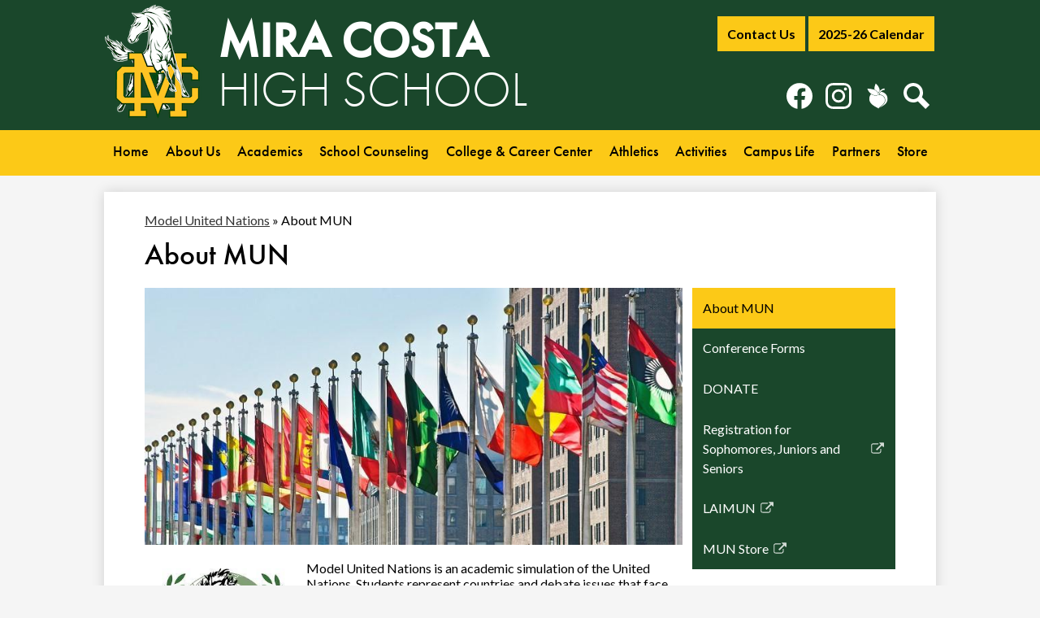

--- FILE ---
content_type: text/html;charset=UTF-8
request_url: https://www.miracostahigh.org/apps/pages/MCHSMUN
body_size: 12616
content:



































    
<!DOCTYPE html>
<!-- Powered by Edlio -->
    
        <html lang="en" class="edlio desktop">
    
    <!-- prod-cms-tomcat-v2026012701-005 -->
<head>
<script>
edlioCorpDataLayer = [{
"CustomerType": "DWS Child",
"AccountExternalId": "0010b00002HJFmRAAX",
"WebsiteName": "Mira Costa High School",
"WebsiteId": "MIRCOSHS",
"DistrictExternalId": "0010b00002HIyVWAA1",
"DistrictName": "Manhattan Beach Unified School District",
"DistrictWebsiteId": "MBUSD"
}];
</script>
<script>(function(w,d,s,l,i){w[l]=w[l]||[];w[l].push({'gtm.start':
new Date().getTime(),event:'gtm.js'});var f=d.getElementsByTagName(s)[0],
j=d.createElement(s),dl=l!='dataLayer'?'&l='+l:'';j.async=true;j.src=
'https://www.googletagmanager.com/gtm.js?id='+i+dl+ '&gtm_auth=53ANkNZTATx5fKdCYoahug&gtm_preview=env-1&gtm_cookies_win=x';f.parentNode.insertBefore(j,f);
})(window,document,'script','edlioCorpDataLayer','GTM-KFWJKNQ');</script>


<title>MUN Home - Co-Curricular Programs/Activities - Mira Costa High School</title>
<meta http-equiv="Content-Type" content="text/html; charset=UTF-8">
<meta name="description" content="Mira Costa High School">
<meta property="og:title" content="About MUN"/>
<meta property="og:description" content="Mira Costa High School"/>
<meta property="og:image" content="http://www.miracostahigh.org/pics/MIRCOSHS_LOGO.gif"/>
<meta property="og:image:width" content="250"/>
<meta property="og:image:height" content="250"/>
<meta name="generator" content="Edlio CMS">
<meta name="referrer" content="always">
<meta name="viewport" content="width=device-width, initial-scale=1.0"/>
<link rel="apple-touch-icon" sizes="180x180" href="/apple-touch-icon.png">
<link rel="icon" type="image/png" href="/favicon-32x32.png" sizes="32x32">
<link rel="icon" href="/favicon.ico" type="image/x-icon">
<!--[if lt IE 9]><script src="/apps/js/common/html5shiv-pack-1769524075304.js"></script><![endif]-->
<link rel="stylesheet" href="/apps/shared/main-pack-1769524075304.css" type="text/css">
<link rel="stylesheet" href="/shared/main.css" type="text/css">
<link rel="stylesheet" href="/apps/webapps/global/public/css/site-pack-1769524075304.css" type="text/css">
<link rel="stylesheet" href="/apps/webapps/global/public/css/temp-pack-1769524075304.css" type="text/css">
<link rel="stylesheet" href="/apps/shared/web_apps-pack-1769524075304.css" type="text/css">
<script src="/apps/js/common/common-pack-1769524075304.js" type="text/javascript" charset="utf-8"></script>

<link href="/apps/js/common/fileicons-pack-1769524075304.css" type="text/css" rel="stylesheet">
<link href="/apps/js/components/magnific-popup-pack-1769524075304.css" type="text/css" rel="stylesheet">
<link href="/apps/js/pages/public_pages-pack-1769524075304.css" type="text/css" rel="stylesheet">
<link href="/apps/js/pages/jquery.slideshow-pack-1769524075304.css" type="text/css" rel="stylesheet">
<link href="/apps/js/pages/folder_links-pack-1769524075304.css" type="text/css" rel="stylesheet">
<script type="text/javascript" charset="utf-8" src="/apps/js/jquery/3.7.1/jquery-pack-1769524075304.js"></script>
<script type="text/javascript" charset="utf-8">
					var jq37 = jQuery.noConflict();
				</script>
<script src="/apps/js/common/microevent-pack-1769524075304.js" charset="utf-8"></script>
<script src="/apps/js/pages/jquery.slideshow-pack-1769524075304.js" charset="utf-8"></script>
<script src="/apps/js/components/magnific-popup-pack-1769524075304.js" charset="utf-8"></script>
<script src="/apps/js/components/spin-pack-1769524075304.js" charset="utf-8"></script>
<script src="/apps/js/components/image-lightbox-pack-1769524075304.js" charset="utf-8"></script>
<script src="/apps/js/pages/public_pages-pack-1769524075304.js" charset="utf-8"></script>
<script src="/apps/js/pages/submenu-pack-1769524075304.js" charset="utf-8"></script>
<script type="application/ld+json">
                    {
                        "@context": "http://schema.org",
                        "@type": "BreadcrumbList",
                        "itemListElement": [
                            
                            
                                {
                                    "@type": "ListItem",
                                    "position": 1,
                                    "item": {
                                        "@id": "http://www.miracostahigh.org/apps/pages/index.jsp?uREC_ID=1650827&type=d",
                                        "name": "Model United Nations"
                                    }
                                },
                                
                                {
                                    "@type": "ListItem",
                                    "position": 2,
                                    "item": {
                                        "@id": "http://www.miracostahigh.org/apps/pages/index.jsp?uREC_ID=1650827&type=d&pREC_ID=",
                                        "name": "About MUN"
                                    }
                                }
                            
                        ]
                    }
                </script>
<script src="/apps/js/common/list-pack.js"></script>
<script type="text/javascript">
                window.edlio = window.edlio || {};
                window.edlio.isEdgeToEdge = false;
            </script>

<script type="text/javascript">
                document.addEventListener("DOMContentLoaded", function() {
                    const translateElement = document.getElementById("google_translate_element");
                    const mutationObserverCallback = function (mutationsList, observer) {
                        for (const mutation of mutationsList) {
                            if (mutation.type === 'childList') {
                                mutation.addedNodes.forEach(function (node) {
                                    if (node.nodeType === 1 && node.id === 'goog-gt-tt') {
                                        const form_element = document.getElementById("goog-gt-votingForm");
                                        if (form_element) {
                                            form_element.remove();
                                            observer.disconnect();
                                        }
                                    }
                                })
                            }
                        }
                    }

                    if (translateElement) {
                        const observer = new MutationObserver(mutationObserverCallback);
                        observer.observe(document.body, { childList: true, subtree: true });
                    }
                });
            </script>


</head>


    
	
		
		
			



<body > 
	
<header id="header_main" class="site-header1a site-header bg-primary" aria-label="Main Site Header">

<a class="skip-to-content-link" href="#content_main">Skip to main content</a>
<div class="header-main-inner">
		<div class="school-name header-title">
			<a href="/" class="school-logo">
				<div class="school-name-inner">
	<span class="first-line">Mira Costa</span>
	<span class="second-line">High School</span>			</div>
			</a>
		</div>
			
		<nav id="sitenav_main" class="sitenav sitenav-main nav-group column" aria-label="Main Site Navigation">
			<button id="sitenav_main_mobile_toggle" class="nav-mobile-toggle accessible-megamenu-toggle animated"><span class="nav-mobile-toggle-inner">Main Menu Toggle</span></button>
			<ul class="nav-menu">
				
					<li class="nav-item">
						<a href="/" ><span class="nav-item-inner">Home</span></a>
						
					</li>
				
					<li class="nav-item">
						<a href="javascript:;" ><span class="nav-item-inner">About Us</span></a>
						
							<div class="sub-nav">
								<ul class="sub-nav-group">
									
										
											<li class="sub-nav-item"><a href="https://www.miracostahigh.org/apps/staff/" >Admin & Staff</a></li>
										
									
										
											<li class="sub-nav-item"><a href="https://docs.google.com/document/d/13rD6HYaWAXgLra8MSIC2gTT7DK2x06gE/edit?usp=sharing&ouid=116880086355221543113&rtpof=true&sd=true" >Enrollment</a></li>
										
									
										
											<li class="sub-nav-item"><a href="https://4.files.edl.io/5c86/07/31/25/205244-6f4c3945-054d-468f-95e9-8b389d34cdb4.pdf" >Class of 2025 College Map</a></li>
										
									
										
											<li class="sub-nav-item"><a href="https://4.files.edl.io/8292/09/17/25/165258-b3b655ca-a2ed-43dc-9919-104b81d84bdf.pdf" >2025-2026 School Profile</a></li>
										
									
										
											<li class="sub-nav-item"><a href="https://docs.google.com/document/d/1PGM57nCvB8V4E1OQyaujLb_TXO13JBMC/edit#heading=h.ucr318ptbls4"  target="_blank">Discipline Matrix</a></li>
										
									
										
											<li class="sub-nav-item"><a href="https://www.mbusd.org/apps/pages/index.jsp?uREC_ID=138862&type=d&pREC_ID=2726592"  target="_blank">Immigration Enforcement</a></li>
										
									
										
											<li class="sub-nav-item"><a href="/apps/pages/index.jsp?uREC_ID=75756&type=d&pREC_ID=2635991" >New Student Info Page</a></li>
										
									
										
											<li class="sub-nav-item"><a href="https://www.miracostahigh.org/apps/pages/index.jsp?uREC_ID=75732&type=d&pREC_ID=395583" >Mission & Vision</a></li>
										
									
										
											<li class="sub-nav-item"><a href="/apps/pages/index.jsp?uREC_ID=4386741&type=d&pREC_ID=2594420" >Principal's Corner</a></li>
										
									
										
											<li class="sub-nav-item"><a href="https://www.mbusd.org/apps/pages/index.jsp?uREC_ID=2760771&type=d&pREC_ID=2311703"  target="_blank">Peachjar E-Flyers</a></li>
										
									
										
											<li class="sub-nav-item"><a href="https://www.signupgenius.com/go/70A054CA9AA28A5FF2-57642248-2526" >Principal Tours</a></li>
										
									
										
											<li class="sub-nav-item"><a href="https://www.miracostahigh.org/apps/pages/Sprigeo"  target="_blank">Sprigeo</a></li>
										
									
										
											<li class="sub-nav-item"><a href="https://www.miracostahigh.org/apps/pages/index.jsp?uREC_ID=349614&type=d&pREC_ID=759101" >Safety</a></li>
										
									
										
											<li class="sub-nav-item"><a href="https://www.miracostahigh.org/apps/pages/index.jsp?uREC_ID=2240191&type=d&pREC_ID=2202063" >School Policies</a></li>
										
									
										
											<li class="sub-nav-item"><a href="https://docs.google.com/document/d/e/2PACX-1vRw29MO0jun0bV7YkGjPxgjo_vHtX5FbNGEJeHeCsanjhV4TAk_Qn0I2QwG3gXpTxKr5IrX8NI9UD0U/pub" >Student Bulletin</a></li>
										
									
										
											<li class="sub-nav-item"><a href="https://www.miracostahigh.org/apps/pages/index.jsp?uREC_ID=199919&type=d&pREC_ID=432207" >Submit to Costa Web, News, Bulletin</a></li>
										
									
										
											<li class="sub-nav-item"><a href="/apps/pages/index.jsp?uREC_ID=374883&type=d&pREC_ID=844872" >WASC</a></li>
										
									
								</ul>
							</div>
						
					</li>
				
					<li class="nav-item">
						<a href="javascript:;" ><span class="nav-item-inner">Academics</span></a>
						
							<div class="sub-nav">
								<ul class="sub-nav-group">
									
										
											<li class="sub-nav-item"><a href="https://www.miracostahigh.org/apps/pages/index.jsp?uREC_ID=349638&type=d&pREC_ID=131514" >AP & Honor Programs</a></li>
										
									
										
											<li class="sub-nav-item"><a href="/apps/pages/index.jsp?uREC_ID=4367559&type=d" >SARC/SPSAs</a></li>
										
									
										
											<li class="sub-nav-item"><a href="/apps/pages/index.jsp?uREC_ID=4431681&type=d" >Career/Tech Education</a></li>
										
									
										
											<li class="sub-nav-item"><a href="https://docs.google.com/document/d/1q9w7FQydMkFJrJQwTFttyCogLnQymZ5Y/edit?usp=sharing&ouid=116880086355221543113&rtpof=true&sd=true" >Course Description Handbook</a></li>
										
									
										
											<li class="sub-nav-item"><a href="/apps/pages/index.jsp?uREC_ID=4431679&type=d" >Dual Enrollment</a></li>
										
									
										
											<li class="sub-nav-item"><a href="https://4.files.edl.io/f226/01/20/23/220412-b0c1dabe-ad4b-4eb1-aa9a-528e0895d996.pdf"  target="_blank">Graduation Requirements</a></li>
										
									
										
											<li class="sub-nav-item"><a href="/apps/pages/index.jsp?uREC_ID=2228396&type=d" >Honor Societies</a></li>
										
									
										
											<li class="sub-nav-item"><a href="https://www.miracostahigh.org/apps/pages/index.jsp?uREC_ID=4418263&type=d" >MCHS Peer Tutoring</a></li>
										
									
										
											<li class="sub-nav-item"><a href="https://www.miracostahigh.org/apps/pages/index.jsp?uREC_ID=419586&type=d&pREC_ID=917090" >Registrar/Records</a></li>
										
									
										
											<li class="sub-nav-item"><a href="https://www.miracostahigh.org/apps/pages/index.jsp?uREC_ID=75731&type=d&pREC_ID=760310" >Special Education</a></li>
										
									
										
											<li class="sub-nav-item"><a href="https://4.files.edl.io/f154/04/30/25/173705-1e3eaaa9-8592-4d6f-9839-57a52acc6baa.pdf" >Off Campus Guidelines/Summer School Policies</a></li>
										
									
										
											<li class="sub-nav-item"><a href="https://www.mbxfoundation.org/summer-school/" >Summer School</a></li>
										
									
										
											<li class="sub-nav-item"><a href="https://docs.google.com/document/d/1C7-Ox6vWTuJ9CDFKbzWZ-kUMWC_53xyCF2GrsikJHJU/edit?usp=sharing" >English Summer Reading</a></li>
										
									
								</ul>
							</div>
						
					</li>
				
					<li class="nav-item">
						<a href="javascript:;" ><span class="nav-item-inner">School Counseling</span></a>
						
							<div class="sub-nav">
								<ul class="sub-nav-group">
									
										
											<li class="sub-nav-item"><a href="https://www.miracostahigh.org/apps/pages/index.jsp?uREC_ID=75722&type=d&pREC_ID=2719745" >About the School Counseling Department</a></li>
										
									
										
											<li class="sub-nav-item"><a href="https://4.files.edl.io/35fc/12/17/25/192325-8675c076-619b-468c-811a-55be009caa59.pdf" >Counseling Calendar At A Glance</a></li>
										
									
										
											<li class="sub-nav-item"><a href="https://4.files.edl.io/169b/12/17/25/192224-39f49f43-d60a-4cb1-a346-07c9aeea72ec.pdf" >Monthly Counseling Newsletter</a></li>
										
									
										
											<li class="sub-nav-item"><a href="https://www.mbusd.org/apps/pages/index.jsp?uREC_ID=138729&type=d&pREC_ID=2307032" >Health & Wellness Resources</a></li>
										
									
										
											<li class="sub-nav-item"><a href="https://docs.google.com/document/d/1QwZuxz3bZrYz_2ItZIBtqZJq0eQ7E7My98pwCq91hM4/edit?usp=sharing" >Coffee with the Counselors</a></li>
										
									
								</ul>
							</div>
						
					</li>
				
					<li class="nav-item">
						<a href="https://www.miracostahigh.org/apps/pages/index.jsp?uREC_ID=75171&type=d&pREC_ID=2716474" ><span class="nav-item-inner">College & Career Center</span></a>
						
							<div class="sub-nav">
								<ul class="sub-nav-group">
									
										
											<li class="sub-nav-item"><a href="/apps/pages/index.jsp?uREC_ID=75171&type=d&pREC_ID=2716474" >About the CCC</a></li>
										
									
										
											<li class="sub-nav-item"><a href="https://www.miracostahigh.org/apps/pages/index.jsp?uREC_ID=75171&type=d&pREC_ID=2716478" >CCC Weekly Updates</a></li>
										
									
										
											<li class="sub-nav-item"><a href="https://www.miracostahigh.org/apps/pages/index.jsp?uREC_ID=75171&type=d&pREC_ID=2716487" >Steps for Success</a></li>
										
									
										
											<li class="sub-nav-item"><a href="https://www.miracostahigh.org/apps/pages/index.jsp?uREC_ID=75171&type=d&pREC_ID=2716509" >College</a></li>
										
									
										
											<li class="sub-nav-item"><a href="https://www.miracostahigh.org/apps/pages/index.jsp?uREC_ID=75171&type=d&pREC_ID=2716546" >Technical Education</a></li>
										
									
										
											<li class="sub-nav-item"><a href="https://www.miracostahigh.org/apps/pages/index.jsp?uREC_ID=75171&type=d&pREC_ID=2716548" >Opportunities for Enrichment</a></li>
										
									
										
											<li class="sub-nav-item"><a href="https://www.miracostahigh.org/apps/pages/index.jsp?uREC_ID=75171&type=d&pREC_ID=2716549" >Naviance</a></li>
										
									
										
											<li class="sub-nav-item"><a href="https://www.miracostahigh.org/apps/pages/index.jsp?uREC_ID=75171&type=d&pREC_ID=2716906" >Senior To Dos</a></li>
										
									
								</ul>
							</div>
						
					</li>
				
					<li class="nav-item">
						<a href="javascript:;" ><span class="nav-item-inner">Athletics</span></a>
						
							<div class="sub-nav">
								<ul class="sub-nav-group">
									
										
											<li class="sub-nav-item"><a href="https://docs.google.com/document/d/1f_ZLjzIlyLRAk_TU2xoPew6Pe-iqINpd72bzJFXfKxs/edit?usp=sharing" >Athletic Packet</a></li>
										
									
										
											<li class="sub-nav-item"><a href="https://www.miracostahigh.org/apps/pages/index.jsp?uREC_ID=2312289&type=d&pREC_ID=2212036" >Athletics Information</a></li>
										
									
										
											<li class="sub-nav-item"><a href="https://docs.google.com/document/d/1WVnIq7ugC-ol9tcf30bUxHcTnPll2S1mTUyF8cEdx3M/edit?usp=sharing" >Athletics Tryout & Contact Information</a></li>
										
									
										
											<li class="sub-nav-item"><a href="https://calendar.google.com/calendar/u/0/embed?src=mchsathletics@mbusdapps.org&ctz=America/Los_Angeles" >Calendar</a></li>
										
									
										
											<li class="sub-nav-item"><a href="/apps/pages/index.jsp?uREC_ID=78225&type=d&pREC_ID=771840" >CIF Southern Section</a></li>
										
									
										
											<li class="sub-nav-item"><a href="/apps/pages/index.jsp?uREC_ID=78225&type=d&pREC_ID=771839" >CIF State</a></li>
										
									
										
											<li class="sub-nav-item"><a href="https://www.miracostahigh.org/apps/pages/index.jsp?uREC_ID=371567&type=d&pREC_ID=835449" >Independent Study Athletics (ISA)</a></li>
										
									
										
											<li class="sub-nav-item"><a href="https://www.miracostahigh.org/apps/pages/index.jsp?uREC_ID=78225&type=d&pREC_ID=139195" >NCAA</a></li>
										
									
										
											<li class="sub-nav-item"><a href="https://www.miracostahigh.org/apps/pages/index.jsp?uREC_ID=2312289&type=d&pREC_ID=2700364"  target="_blank">Sporting Event/Game Incident Report</a></li>
										
									
										
											<li class="sub-nav-item"><a href="https://www.mbusd.org/apps/pages/index.jsp?uREC_ID=138729&type=d&pREC_ID=1223756"  target="_blank">Title IX</a></li>
										
									
								</ul>
							</div>
						
					</li>
				
					<li class="nav-item">
						<a href="javascript:;" ><span class="nav-item-inner">Activities</span></a>
						
							<div class="sub-nav">
								<ul class="sub-nav-group">
									
										
											<li class="sub-nav-item"><a href="https://www.miracostahigh.org/apps/pages/index.jsp?uREC_ID=106951&type=d&pREC_ID=759760"  target="_blank">ASB</a></li>
										
									
										
											<li class="sub-nav-item"><a href="https://sites.google.com/mbusdapps.org/miracostabiotech/home?authuser=0" >Biotechnology</a></li>
										
									
										
											<li class="sub-nav-item"><a href="https://docs.google.com/spreadsheets/d/103Dwiz7kBMxW0QOxHBPCZ54ac7uCUCW7ZUfgAhu-kCE/edit?usp=sharing" >Club Directory 25-26</a></li>
										
									
										
											<li class="sub-nav-item"><a href="https://docs.google.com/document/d/13LdoOZIjD4z_F1ltDULqQ7hU7wDNSefzQF79-OqjrIo/edit" >Club Resources</a></li>
										
									
										
											<li class="sub-nav-item"><a href="http://mchshoofprints.weebly.com/"  target="_blank">Hoofprints Yearbook</a></li>
										
									
										
											<li class="sub-nav-item"><a href="http://www.lavistamchs.com/"  target="_blank">La Vista Newspaper</a></li>
										
									
										
											<li class="sub-nav-item"><a href="https://mhutchinson310.wixsite.com/mchslinkcrew" >Link Crew</a></li>
										
									
										
											<li class="sub-nav-item"><a href="https://www.mbxfoundation.org/booster-clubs/media-arts/"  target="_blank">Media Arts</a></li>
										
									
										
											<li class="sub-nav-item"><a href="https://www.miracostahigh.org/apps/pages/MCHSMUN"  target="_blank">Model United Nations</a></li>
										
									
										
											<li class="sub-nav-item"><a href="https://sites.google.com/mbusdapps.org/tande/home" >Technology and Engineering</a></li>
										
									
										
											<li class="sub-nav-item"><a href="https://www.miracostahigh.org/apps/pages/index.jsp?uREC_ID=75166&type=d&pREC_ID=2330523" >Visual & Performing Arts</a></li>
										
									
								</ul>
							</div>
						
					</li>
				
					<li class="nav-item">
						<a href="javascript:;" ><span class="nav-item-inner">Campus Life</span></a>
						
							<div class="sub-nav">
								<ul class="sub-nav-group">
									
										
											<li class="sub-nav-item"><a href="https://mbusd.asp.aeries.net/student/LoginParent.aspx?page=default.aspx"  target="_blank">Aeries Portal</a></li>
										
									
										
											<li class="sub-nav-item"><a href="/apps/pages/index.jsp?uREC_ID=79542&type=d&pREC_ID=143890" >Attendance Information</a></li>
										
									
										
											<li class="sub-nav-item"><a href="https://4.files.edl.io/cf32/09/05/25/175111-3cf1973b-f3e6-4da2-bc57-f0f40ab604f6.pdf" >Bell Schedule 2025-2026</a></li>
										
									
										
											<li class="sub-nav-item"><a href="https://4.files.edl.io/f680/08/22/25/224605-5b200d00-334e-4cda-ab8b-88ff9e767c6a.pdf" >Cell Phone Policy</a></li>
										
									
										
											<li class="sub-nav-item"><a href="https://www.mbusd.org/apps/pages/index.jsp?uREC_ID=138729&type=d&pREC_ID=2623222" >E-Bike Safety Program</a></li>
										
									
										
											<li class="sub-nav-item"><a href="http://www.mchslibrary.org/"  target="_blank">Library</a></li>
										
									
										
											<li class="sub-nav-item"><a href="https://www.mbusd.org/apps/pages/index.jsp?uREC_ID=138457&type=d&pREC_ID=269329" >Lunch Menu</a></li>
										
									
										
											<li class="sub-nav-item"><a href="https://www.miracostahigh.org/apps/pages/index.jsp?uREC_ID=1873156&type=d&pREC_ID=2022773" >Mustangs Expect Respect</a></li>
										
									
										
											<li class="sub-nav-item"><a href="https://mustangmorningnews.com" >Mustang Morning News</a></li>
										
									
										
											<li class="sub-nav-item"><a href="/apps/pages/index.jsp?uREC_ID=1400555&type=d&pREC_ID=2681904" >Grad Nite for Seniors</a></li>
										
									
										
											<li class="sub-nav-item"><a href="/apps/pages/index.jsp?uREC_ID=75756&type=d&pREC_ID=155939" >Reflections Art Program</a></li>
										
									
										
											<li class="sub-nav-item"><a href="https://4.files.edl.io/6496/02/06/25/171314-823c845f-1923-49e3-b344-ce58eb9afe8a.pdf" >School Calendar 2025-2026</a></li>
										
									
										
											<li class="sub-nav-item"><a href="https://docs.google.com/document/d/1HTFqRMWBlGli6st3LIZM6_NFPNnOLuPS9frzwRbWG5A/edit?usp=sharing" >2026 Senior Class Updates</a></li>
										
									
										
											<li class="sub-nav-item"><a href="https://docs.google.com/document/d/1PGM57nCvB8V4E1OQyaujLb_TXO13JBMC/edit?usp=sharing&ouid=116880086355221543113&rtpof=true&sd=true" >Student Parent Handbook</a></li>
										
									
										
											<li class="sub-nav-item"><a href="https://www.miracostahigh.org/apps/pages/index.jsp?uREC_ID=358480&type=d&pREC_ID=804460" >Student Programs and Events</a></li>
										
									
										
											<li class="sub-nav-item"><a href="https://www.miracostahigh.org/apps/pages/index.jsp?uREC_ID=2151932&type=d&pREC_ID=2168447"  target="_blank">Work Permits</a></li>
										
									
								</ul>
							</div>
						
					</li>
				
					<li class="nav-item">
						<a href="javascript:;" ><span class="nav-item-inner">Partners</span></a>
						
							<div class="sub-nav">
								<ul class="sub-nav-group">
									
										
											<li class="sub-nav-item"><a href="https://www.miracostahigh.org/apps/pages/JoinPTSA" >Mira Costa PTSA</a></li>
										
									
										
											<li class="sub-nav-item"><a href="/apps/pages/index.jsp?uREC_ID=92725&type=d" >Alumni</a></li>
										
									
										
											<li class="sub-nav-item"><a href="https://www.bchd.org" >Beach Cities Health District</a></li>
										
									
										
											<li class="sub-nav-item"><a href="https://www.manhattanbeach.gov" >City of Manhattan Beach</a></li>
										
									
										
											<li class="sub-nav-item"><a href="https://www.southbayfamiliesconnected.org/about/" >Families Connected</a></li>
										
									
										
											<li class="sub-nav-item"><a href="http://mbef.org/"  target="_blank">MBEF</a></li>
										
									
										
											<li class="sub-nav-item"><a href="http://www.mbusd.org/"  target="_blank">Manhattan Beach Unified</a></li>
										
									
										
											<li class="sub-nav-item"><a href="http://www.mbxfoundation.org/"  target="_blank">MB/X - Beyond the Classroom</a></li>
										
									
								</ul>
							</div>
						
					</li>
				
					<li class="nav-item">
						<a href="javascript:;" ><span class="nav-item-inner">Store</span></a>
						
							<div class="sub-nav">
								<ul class="sub-nav-group">
									
										
											<li class="sub-nav-item"><a href="https://mbusdwebstore.graystep.com/"  target="_blank">ASB/District Webstore</a></li>
										
									
										
											<li class="sub-nav-item"><a href="https://docs.google.com/document/d/1jj82ZN9xEYLz0bbGHf_kSqM9_dFJ7P4I/edit?usp=sharing&ouid=116880086355221543113&rtpof=true&sd=true" >ASB Student Store Information</a></li>
										
									
										
											<li class="sub-nav-item"><a href="https://www.mbxfoundation.org/tag/booster-club-fundraisers/"  target="_blank">MBX Fundraiser Sales</a></li>
										
									
										
											<li class="sub-nav-item"><a href="/apps/pages/index.jsp?uREC_ID=75756&type=d&pREC_ID=480485"  target="_blank">Join MCHS PTSA</a></li>
										
									
								</ul>
							</div>
						
					</li>
				
			</ul>
		</nav>

		<div id="header_extras">

			<div id="google_translate_element"></div>
				<script type="text/javascript">
					function googleTranslateElementInit() {
						new google.translate.TranslateElement({pageLanguage: 'en', layout: google.translate.TranslateElement.InlineLayout.SIMPLE}, 'google_translate_element');
					}
				</script>
				<script type="text/javascript" src="//translate.google.com/translate_a/element.js?cb=googleTranslateElementInit"></script>

				<nav id="topbar_nav" class="header-secondary-nav " aria-labelledby="topbar_nav_header">
				
					<div class="hidden" id="topbar_nav_header">Useful Links</div>
					<ul class="links-list">
	<li class="link-item"><a href="/apps/contact">Contact Us</a></li>
						<li class="link-item"><a href="https://4.files.edl.io/6496/02/06/25/171314-823c845f-1923-49e3-b344-ce58eb9afe8a.pdf">2025-26 Calendar</a></li>
	
					</ul>
				</nav>

			</div>

			<nav id="social_nav_header" class="header-secondary-nav social-nav" aria-labelledby="social_nav_header_header">
				<div class="hidden" id="social_nav_header_header">Social Media - Header</div>
				<ul class="links-list">
					<li class="link-item"><a class="icon-only" href="https://www.facebook.com/MiraCostaHS" target="_blank"><svg xmlns="http://www.w3.org/2000/svg" viewBox="0 0 1024 1017.78"><path d="M1024 512C1024 229.23 794.77 0 512 0S0 229.23 0 512c0 255.55 187.23 467.37 432 505.78V660H302V512h130V399.2C432 270.88 508.44 200 625.39 200c56 0 114.61 10 114.61 10v126h-64.56c-63.6 0-83.44 39.47-83.44 80v96h142l-22.7 148H592v357.78c244.77-38.41 432-250.23 432-505.78z"/></svg><span class="hidden">Facebook</span></a></li>
				
					<li class="link-item"><a class="icon-only" href="https://www.instagram.com/miracostahs/?hl=en" target="_blank"><svg data-name="Layer 1" xmlns="http://www.w3.org/2000/svg" viewBox="0 0 503.84 503.84"><path d="M251.92 45.39c67.27 0 75.23.26 101.8 1.47 24.56 1.12 37.9 5.22 46.78 8.67a78.05 78.05 0 0 1 29 18.84 78.05 78.05 0 0 1 18.84 29c3.45 8.88 7.55 22.22 8.67 46.78 1.21 26.56 1.47 34.53 1.47 101.8s-.26 75.23-1.47 101.8c-1.12 24.56-5.22 37.9-8.67 46.78a83.43 83.43 0 0 1-47.81 47.81c-8.88 3.45-22.22 7.55-46.78 8.67-26.56 1.21-34.53 1.47-101.8 1.47s-75.24-.26-101.8-1.47c-24.56-1.12-37.9-5.22-46.78-8.67a78.05 78.05 0 0 1-29-18.84 78.05 78.05 0 0 1-18.84-29c-3.45-8.88-7.55-22.22-8.67-46.78-1.21-26.56-1.47-34.53-1.47-101.8s.26-75.23 1.47-101.8c1.12-24.56 5.22-37.9 8.67-46.78a78.05 78.05 0 0 1 18.84-29 78.05 78.05 0 0 1 29-18.84c8.88-3.45 22.22-7.55 46.78-8.67 26.56-1.21 34.53-1.47 101.8-1.47m0-45.39c-68.42 0-77 .29-103.87 1.52S102.95 6.97 86.93 13.2a123.49 123.49 0 0 0-44.64 29.08A123.49 123.49 0 0 0 13.22 86.9c-6.23 16-10.49 34.34-11.71 61.15S0 183.5 0 251.92s.29 77 1.51 103.89 5.48 45.13 11.71 61.15a123.49 123.49 0 0 0 29.07 44.6 123.49 123.49 0 0 0 44.62 29.06c16 6.23 34.34 10.49 61.15 11.71s35.44 1.48 103.86 1.48 77-.29 103.87-1.52 45.13-5.48 61.15-11.71a128.82 128.82 0 0 0 73.68-73.68c6.23-16 10.49-34.34 11.71-61.15s1.52-35.45 1.52-103.87-.29-77-1.52-103.87-5.48-45.13-11.71-61.15a123.49 123.49 0 0 0-29.06-44.62 123.49 123.49 0 0 0-44.62-29.06c-16-6.23-34.34-10.49-61.15-11.71S320.29 0 251.92 0z"/><path d="M251.92 122.56a129.36 129.36 0 1 0 129.37 129.36 129.36 129.36 0 0 0-129.37-129.36zm0 213.34a84 84 0 1 1 84-84 84 84 0 0 1-84 83.99z"/><circle cx="386.4" cy="117.44" r="30.23"/></svg><span class="hidden">Instagram</span></a></li>
		<li class="link-item"><a class="icon-only" href="https://app.peachjar.com/flyers/all/schools/201706/" target="_blank"><svg version="1.1" id="Layer_1" xmlns="http://www.w3.org/2000/svg" xmlns:xlink="http://www.w3.org/1999/xlink" x="0px" y="0px"
	 viewBox="0 0 500 500" style="enable-background:new 0 0 500 500;" xml:space="preserve">
<path d="M236.8,159.2c10.9,11.4,20.3,24.4,26.9,37.1c6.5-17.6,16.2-33.9,28.6-47.9c0-4.4-0.2-8.7-0.6-13.1
	c-4.4-48.2-37.9-91.4-74.8-125.3c-18.3,36-27.5,75.7-27.2,116C206.6,133.2,222.7,144.5,236.8,159.2z"/>
<path d="M126,214.6c26.5,17.8,58.4,27.6,90.2,27.6c17.7,0,44.1-8.8,56.9-10.3c4.4-0.5,9.8-1,15.9-1c11.8,0,26.3,1.7,41.2,8.1
	c40.6,17.4,62.1,49.4,62.1,92.7c0,54.8-47.3,90.8-81.9,117.1c-21.5,16.3-38.5,29.3-38.6,41.2l0,1.9l-1.6-1.1
	c-8.2-5.8-20.2-12.1-34.1-19.4c-32.9-17.4-78.1-41.2-109.9-77.7c-22.4-25-34.6-57.3-34.3-91C92.3,270.1,104.4,238.9,126,214.6"/>
<path d="M443,300.5c-3.9-102.4-94.5-127.3-126.5-132.9c-15.7,14-25.5,31.9-29.3,53.5c12.6,1.7,29.5,5.2,46.5,12.4
	c43,18.4,65.7,52.3,65.7,98.2c0,57.8-48.7,94.8-84.3,121.9c-12.7,9.6-24.8,18.9-31.3,26.7C332.9,445.5,447.6,414.8,443,300.5z"/>
<path d="M120.5,204.6c2.4,1.9,4.9,3.6,7.4,5.3l0.9,0.6c24,16.1,52.8,25.5,81.5,26.6c0.1,0,0.2,0,0.4,0c1.8,0.1,3.7,0.1,5.5,0.1
	c10.4,0,24.3-3.3,36.6-6.2c7.8-1.9,14.6-3.5,19.7-4.1c2.2-0.3,4.3-0.4,6.3-0.6c13.7-85.9,112.5-95.3,112.5-95.3l-11.1-27.2
	c-56.3,10.5-100.9,52.1-115.7,106.3c-10.5-27.7-43-71.1-90.2-84.5C136,115.7,96.8,110,58.1,108.9l-3.6-0.1l1.2,3.4
	C68.4,148.4,90.8,180.3,120.5,204.6z"/>
</svg>
<span class="hidden">Peachjar</span></a></li>
				
					<li class="link-item"><a class="icon-only" href="/apps/search"><svg xmlns="http://www.w3.org/2000/svg" version="1.1" x="0" y="0" viewBox="0 0 64 64" xml:space="preserve"><path d="M64 54L45.2 35.2C47 31.9 48 28.1 48 24 48 10.7 37.3 0 24 0S0 10.7 0 24s10.7 24 24 24c4.1 0 7.9-1 11.2-2.8L54 64 64 54zM8 24c0-8.8 7.2-16 16-16s16 7.2 16 16 -7.2 16-16 16S8 32.8 8 24z"/></svg><span class="hidden">Search</span></a></li>
				</ul>
			</nav>

	</div>

</header>
<main id="content_main" class="site-content" aria-label="Main Site Content" tabindex="-1">


		
	
    

    


<style>
	:root {
		--primary-color: rgb(26,71,43);
		--over-primary-color: rgb(255, 255, 255);
		--secondary-color: rgb(252,201,23);
		--over-secondary-color: rgb(0, 0, 0);
	}
</style>




    
    
    

















    

    








    <span id="breadcrumbs" class="breadcrumb  ">
    
    <a href="/apps/pages/index.jsp?uREC_ID=1650827&type=d" aria-label="Back to Model United Nations">Model United Nations</a>

    
        
        
            <!-- skip last element -->
            
    

    
        &raquo; <span>About MUN</span>
    

    </span>





        <h1 class="pageTitle ">About MUN</h1>
    


<div class="right-aligned pages-content-wrapper style-overwrite  ">




<script>
	var script = document.createElement('script');
	script.src = "https://cdnjs.cloudflare.com/ajax/libs/tota11y/0.1.6/tota11y.min.js";

	if(getQueryString('tota11y') === 'true') {
		document.head.append(script);
	}	

	function getQueryString (field, url) {
		var href = url ? url : window.location.href;
		var reg = new RegExp( '[?&]' + field + '=([^&#]*)', 'i' );
		var string = reg.exec(href);
		return string ? string[1] : null;
	}
</script>

<div class="pages-left-column-wrapper" 
	style="margin-left: -262px;"
> 
	<div class="pages-left-column pages-column" 
			style="margin-left: 262px"
	>





        <div class="page-block page-block-photos ">






        <div class="stack-photo">
                <div class="faux-figure">  
                        <a href="https://3.files.edl.io/d284/19/11/24/011439-72dcd7d2-2e74-4f2b-8907-ef18254c80b5.jpg" target="_blank" class="large-photo-link gallery">

                        <img src="https://3.files.edl.io/d284/19/11/24/011439-72dcd7d2-2e74-4f2b-8907-ef18254c80b5.jpg" class="the-photo" alt="">

                        </a>

                </div>	
        </div>

        </div>
     
		<div class="page-block page-block-text  ">
			<div class="placeholder-tinymce-text">
<div><img style="float: left; padding: 10px; margin-left: inherit; margin-right: inherit;" src="https://3.files.edl.io/257f/19/10/27/210407-5ae11546-7e6b-4689-afb9-6d74315f44b2.jpg" alt="MCHS MUN Logo" width="179" height="158"></div>
<div>Model United Nations is an academic simulation of the United Nations. Students represent countries and debate issues that face the international community today ranging from climate change to security in the Middle East.</div>
</div>
<div class="placeholder-tinymce-text">&#160;</div>
<div class="placeholder-tinymce-text">Mira Costa Model United Nations is one of the top programs in the world. For the past 25+ years, Mira Costa has traveled, competed, and won internationally in simulations of the United Nations such as NHSMUN in New York, NAIMUN in Washington DC, and PAMUN in Paris. We also host our own conference at Mira Costa, LAIMUN, in which students become experts on a topic and chair committees where other schools debate.<br>&#8203;<br>Students who are a part of Mira Costa Model UN graduate with skills in public speaking, debate, research, and writing. Most importantly, students gain an understanding of the world as it is today.</div>
	</div>



	</div>
</div>


<div 
	class="pages-right-column pages-column" 
	style="width: 250px;"
	
>




    <div class="page-block page-block-nav page-block-nav-colors ">
        <nav
            class=""
            aria-label="Navigation for Model United Nations section"
            data-type="vertical">
            <ul>

        <li class="current ">
            <div class="title-wrapper">
    <a href="/apps/pages/index.jsp?uREC_ID=1650827&type=d&pREC_ID=1795319" aria-current="Page" >
        <span class="title">About MUN</span>
    </a>

            </div>
        </li>

        <li class=" ">
            <div class="title-wrapper">
    <a href="https://www.miracostahigh.org/apps/pages/MUNConferences"  >
        <span class="title">Conference Forms</span>
    </a>

            </div>
        </li>

        <li class=" ">
            <div class="title-wrapper">
    <a href="/apps/pages/index.jsp?uREC_ID=1650827&type=d&pREC_ID=2072789"  >
        <span class="title">DONATE</span>
    </a>

            </div>
        </li>

        <li class=" ">
            <div class="title-wrapper">
    <a href="/apps/pages/index.jsp?uREC_ID=1650827&type=d&pREC_ID=form.MIRCOSHS.rG7DJFD.1qR"  target="_blank">
        <span class="title">Registration for Sophomores, Juniors and Seniors</span>
        <svg class="external-link-icon" viewBox="0 0 1792 1792">
            <use xlink:href="/apps/webapps/next/global/blazer/icons/icons.svg#external-link"></use>
        </svg>
        <span class="hidden-text">Link opens in a new window</span>
    </a>

            </div>
        </li>

        <li class=" ">
            <div class="title-wrapper">
    <a href="http://www.laimun.org/"  target="_blank">
        <span class="title">LAIMUN</span>
        <svg class="external-link-icon" viewBox="0 0 1792 1792">
            <use xlink:href="/apps/webapps/next/global/blazer/icons/icons.svg#external-link"></use>
        </svg>
        <span class="hidden-text">Link opens in a new window</span>
    </a>

            </div>
        </li>

        <li class=" ">
            <div class="title-wrapper">
    <a href="https://mun-mbx.square.site/"  target="_blank">
        <span class="title">MUN Store</span>
        <svg class="external-link-icon" viewBox="0 0 1792 1792">
            <use xlink:href="/apps/webapps/next/global/blazer/icons/icons.svg#external-link"></use>
        </svg>
        <span class="hidden-text">Link opens in a new window</span>
    </a>

            </div>
        </li>
            </ul>
        </nav>
    </div>


</div>
	</div>








	
</main>
<footer class="site-footer modular-footer bg-primary" id="footer_main" aria-label="Main Site Footer">
<div class="footer-grid">
<div class="footer-row width-constrain-row convert-none padded-row">
<div class="footer-row-inner">
<div class="school-name footer-title school-logo logo-orientation-horizontal ">
<div class="school-name-inner">
<span class="first-line">Mira Costa</span>
<span class="second-line">High School</span> </div>
</div>
<nav id="social_nav_footer" class="footer-secondary-nav social-nav " aria-labelledby="social_nav_footer_header">
<div class="hidden" id="social_nav_footer_header">Social Media - Footer</div>
<ul class="links-list">
<li class="link-item"><a class="icon-only" href="https://www.facebook.com/MiraCostaHS" target="_blank"><svg xmlns="http://www.w3.org/2000/svg" viewBox="0 0 1024 1017.78"><path d="M1024 512C1024 229.23 794.77 0 512 0S0 229.23 0 512c0 255.55 187.23 467.37 432 505.78V660H302V512h130V399.2C432 270.88 508.44 200 625.39 200c56 0 114.61 10 114.61 10v126h-64.56c-63.6 0-83.44 39.47-83.44 80v96h142l-22.7 148H592v357.78c244.77-38.41 432-250.23 432-505.78z"/></svg><span class="hidden">Facebook</span></a></li>
<li class="link-item"><a class="icon-only" href="https://www.instagram.com/miracostahs/?hl=en" target="_blank"><svg data-name="Layer 1" xmlns="http://www.w3.org/2000/svg" viewBox="0 0 503.84 503.84"><path d="M251.92 45.39c67.27 0 75.23.26 101.8 1.47 24.56 1.12 37.9 5.22 46.78 8.67a78.05 78.05 0 0 1 29 18.84 78.05 78.05 0 0 1 18.84 29c3.45 8.88 7.55 22.22 8.67 46.78 1.21 26.56 1.47 34.53 1.47 101.8s-.26 75.23-1.47 101.8c-1.12 24.56-5.22 37.9-8.67 46.78a83.43 83.43 0 0 1-47.81 47.81c-8.88 3.45-22.22 7.55-46.78 8.67-26.56 1.21-34.53 1.47-101.8 1.47s-75.24-.26-101.8-1.47c-24.56-1.12-37.9-5.22-46.78-8.67a78.05 78.05 0 0 1-29-18.84 78.05 78.05 0 0 1-18.84-29c-3.45-8.88-7.55-22.22-8.67-46.78-1.21-26.56-1.47-34.53-1.47-101.8s.26-75.23 1.47-101.8c1.12-24.56 5.22-37.9 8.67-46.78a78.05 78.05 0 0 1 18.84-29 78.05 78.05 0 0 1 29-18.84c8.88-3.45 22.22-7.55 46.78-8.67 26.56-1.21 34.53-1.47 101.8-1.47m0-45.39c-68.42 0-77 .29-103.87 1.52S102.95 6.97 86.93 13.2a123.49 123.49 0 0 0-44.64 29.08A123.49 123.49 0 0 0 13.22 86.9c-6.23 16-10.49 34.34-11.71 61.15S0 183.5 0 251.92s.29 77 1.51 103.89 5.48 45.13 11.71 61.15a123.49 123.49 0 0 0 29.07 44.6 123.49 123.49 0 0 0 44.62 29.06c16 6.23 34.34 10.49 61.15 11.71s35.44 1.48 103.86 1.48 77-.29 103.87-1.52 45.13-5.48 61.15-11.71a128.82 128.82 0 0 0 73.68-73.68c6.23-16 10.49-34.34 11.71-61.15s1.52-35.45 1.52-103.87-.29-77-1.52-103.87-5.48-45.13-11.71-61.15a123.49 123.49 0 0 0-29.06-44.62 123.49 123.49 0 0 0-44.62-29.06c-16-6.23-34.34-10.49-61.15-11.71S320.29 0 251.92 0z"/><path d="M251.92 122.56a129.36 129.36 0 1 0 129.37 129.36 129.36 129.36 0 0 0-129.37-129.36zm0 213.34a84 84 0 1 1 84-84 84 84 0 0 1-84 83.99z"/><circle cx="386.4" cy="117.44" r="30.23"/></svg><span class="hidden">Instagram</span></a></li>
</ul>
</nav>
<div class="footer-address ">
<span class="footer-info-block"><a href="/apps/maps">1401 Artesia Blvd., Manhattan Beach, CA 90266</a></span>
<span class="footer-info-block">Phone: <a href="tel:+13103187337">(310) 318-7337 </a></span>
<span class="footer-info-block">Fax: (310) 303-3814 </span>
</div>
<div class="content-container" id="footer_message">
Manhattan Beach Unified School District is committed to providing a working and learning environment free from discrimination, harassment, intimidation and bullying. <a href="https://www.mbusd.org/apps/pages/index.jsp?uREC_ID=137959&type=d&pREC_ID=1935233">For more information regarding nondiscrimination, please click here.</a>
</div>
<div class="footer-extras">
<a href="http://admin.miracostahigh.org" class="edlio-login-link"><span class="edlio-logo"><svg xmlns="http://www.w3.org/2000/svg" viewBox="0 0 334.98 366.6"><path d="M334.77 247.52c-.63-4.94-5.66-7.44-10.28-6.85a11.59 11.59 0 00-8 5.43c-23.16 29.34-57.2 46.9-92.85 51.44-43.63 5.57-82.93-7.61-109.26-40.05-6.64-9.83-12.76-21-16.33-33.09-.31-2.48.85-3.88 3.5-4.21 40.32-5.15 142.69-29.55 181.19-48.92 24.25-10 30.9-31.58 28.61-49.51C307.5 92 285.64 67 252.41 54.71l15.81-27.57a10 10 0 00-12.12-13L153.99 43.36l-1.53-35.95A6.94 6.94 0 00140.64 2s-71.27 57.93-90.6 91.53L17.28 72.12A9.67 9.67 0 003.19 81.9s-9.76 66.22 4.85 146.51c13.48 74.06 70.35 110.76 70.35 110.76 29.25 21.26 68.12 31.35 112.25 26.03 65.45-8.37 125.8-51.26 144.15-112.64a14.41 14.41 0 00-.02-5.04zm-248.06-53.7c-.79-6.18-1.47-16.77-.94-23.12 2.52-29 16.31-54.89 42-67.64l13.4-5.12a87 87 0 0112.25-2.47c46.28-5.92 76 31.74 78.72 53.37 1.35 10.5-109.91 44.2-139.66 48-3.32.44-5.46-.55-5.77-3.02z"/></svg>
<span class="hidden">Edlio</span></span> Login</a> <a href="http://www.edlio.com" target="_blank" class="powered-by-edlio-logo edlio-logo-horiz"><svg xmlns="http://www.w3.org/2000/svg" viewBox="0 0 3857.05 489.14"><path d="M3789.08 332.42c0 54.66 36.78 119.82 91.43 119.82 42 0 59.91-34.69 59.91-72.52 0-55.7-34.69-124-91.44-124-41-1-59.9 36.79-59.9 76.72m215.44 6.31c0 73.57-51.49 152.39-152.39 152.39-87.23 0-126.11-57.8-126.11-121.91 0-73.57 53.6-153.44 152.39-153.44 86.18 0 126.11 59.9 126.11 123M3611.46 98.06c-7.35 0-14.71 3.15-21 11.56-2.1 3.15-3.15 6.31-4.2 10.51-1 9.46 2.1 16.81 8.41 23.12a21.18 21.18 0 0018.92 6.31 22 22 0 0016.81-8.41c6.31-7.36 8.41-15.77 6.31-24.17 0-2.11-1.05-3.16-2.11-5.26-5.25-9.46-13.66-13.66-23.12-13.66m4.21-39.94c1-1 3.15 0 3.15 1.05 0 3.16 0 7.36-1.05 10.51v1h12.61c2.1 0 5.26 0 7.36-1a23.65 23.65 0 007.35-1.05c2.11 0 3.16 2.1 2.11 3.15-1 3.16-3.16 6.31-6.31 10.51 1.05 1.06 3.15 2.11 4.2 4.21l3.16 3.15c0 1 13.66 13.66 13.66 28.38a69.41 69.41 0 01-1 14.71 76.55 76.55 0 01-4.21 14.71c-3.15 5.26-6.3 10.51-11.56 14.72a24.79 24.79 0 01-9.45 6.3 8 8 0 01-4.21 2.11c-2.1 1-5.25 2.1-7.36 3.15s-5.25 1.05-7.35 1.05h-12.61a19.79 19.79 0 01-8.41-2.1c-2.1-1.05-4.21-1.05-6.31-2.1-16.81-8.41-29.42-25.23-29.42-45.2v-9.45c1.05-11.57 1.05-22.07 2.1-33.64 0-3.15 3.15-4.2 5.25-2.1s5.26 4.21 7.36 7.36l3.15-3.15c1.05-1.05 2.1-2.11 3.15-2.11 2.11-1.05 3.16-2.1 5.26-3.15 2.1-2.1 5.25-3.15 7.36-5.25 2.1-1 3.15-2.11 5.25-3.16 3.15-3.15 12.61-9.45 16.82-12.61m-35.74 350c-1 31.53-5.25 52.55-36.78 58.86a9.21 9.21 0 00-7.36 9.46c0 5.25 4.21 8.4 7.36 8.4h135.58c4.2 0 8.4-3.15 8.4-9.45 0-5.26-3.15-8.41-7.35-8.41-28.38-5.26-30.48-27.33-30.48-50.45l6.3-194.43c-4.2-5.25-11.56-7.35-18.91-7.35-9.46 0-15.77 5.25-24.18 9.46-16.81 10.5-42 22.07-63.05 25.22-8.41 1-11.56 6.3-11.56 11.56 0 3.15 2.1 7.36 4.2 8.41 27.32 0 39.94 8.4 39.94 29.42zm-117.7 9.46c0 23.12 3.15 45.19 30.47 49.4 4.21 1.05 7.36 4.2 7.36 8.41 0 6.3-4.2 9.46-9.46 9.46h-134.59c-4.21 0-7.36-3.16-8.41-8.41A9.2 9.2 0 013355 467c30.48-7.36 35.73-32.58 35.73-58.86l7.36-233.31c0-21-13.67-29.43-39.94-29.43a13.31 13.31 0 01-4.2-9.46c0-5.25 3.15-9.45 11.56-10.51 21-4.2 46.24-14.71 62-25.22 8.41-5.25 14.72-9.46 25.23-9.46 6.3 0 13.66 3.16 18.92 7.36zm-399.37-75.67c0 54.65 30.48 98.79 74.62 98.79 41 0 64.11-35.73 65.16-87.23l3.15-67.26c0-4.2-1.05-6.3-3.15-8.41-14.72-17.86-38.89-27.32-62-27.32-49.4 0-77.77 36.78-77.77 91.43m134.52-114.55a57.76 57.76 0 019.46 7.35l2.1 2.11c1 0 1-1 1-2.11a119.19 119.19 0 01-1-14.71l2.1-44.14c0-24.17-18.91-29.43-41-29.43q-3.17-3.15-3.16-9.46c0-5.25 3.16-9.45 10.51-10.5 21-4.21 47.3-14.72 64.11-25.23 7.36-5.25 14.72-9.46 24.18-9.46 6.3 0 13.66 3.16 18.91 7.36l-10.57 305.8c0 27.33 6.31 45.19 26.28 49.4 7.35 1.05 10.51 0 13.66 1.05s4.2 2.1 4.2 5.25-2.1 5.26-4.2 7.36c-13.66 11.56-36.78 22.07-61 22.07-31.53 0-50.44-22.07-50.44-53.6 0-4.2 0-8.41 1.05-11.56 0-1.05 0-2.1-1.05-2.1a1 1 0 00-1 1.05c-18.92 39.94-55.71 68.31-96.69 68.31-72.52 0-108.25-58.85-108.25-120.86 0-86.18 62-154.49 148.18-154.49 18.92-1 36.79 2.1 52.55 10.51m-435.1 93.53c0 5.26 0 14.72 1 20 0 2.1 2.1 3.16 5.26 3.16 24.17-3.16 114.55-32.58 113.5-42-2.1-18.92-27.32-51.5-65.16-46.25-34.68 4.21-52.55 32.58-54.65 65.16m183.92-42c2.1 15.76-3.15 34.68-22.07 43.09-31.49 16.71-114.51 37.73-147.09 42.98-2.11 0-3.16 1.06-3.16 3.16 3.16 10.51 8.41 20 13.66 28.37 22.08 28.38 54.66 39.94 89.34 34.69 29.42-4.21 56.75-18.92 74.62-45.2 1.05-2.1 4.2-4.2 6.3-4.2 4.21 0 8.41 2.1 8.41 6.31v4.2c-13.66 53.6-63.06 90.38-115.61 97.74-72.51 9.46-128.22-35.73-137.67-105.1-10.51-79.87 41-159.74 125.06-171.3 58.86-7.36 101.94 23.12 108.25 65.16" transform="translate(-147.48 -57.69)"/><path d="M338.75 204.21c20 16.81 29.43 42 29.43 75.67s-10.51 58.85-30.48 74.62-50.45 24.17-92.49 24.17h-50.44v83h-47.29V180h96.68c44.14 0 74.62 7.39 94.59 24.21zm-33.63 116.65c9.46-10.51 14.71-25.22 14.71-44.14 0-20-6.3-33.63-17.86-41q-18.92-12.62-56.76-12.62h-48.34v112.48h54.65c26.27 0 44.14-5.26 53.6-14.72zM596.24 432.27c-21 21-48.35 31.53-80.93 31.53s-58.85-10.51-80.92-31.53c-21-21-32.58-47.3-32.58-78.83s10.51-56.75 32.58-78.82c21-21 48.34-31.53 80.92-31.53s58.86 10.51 80.93 31.53c21 21 32.58 47.3 32.58 78.82s-10.51 57.81-32.58 78.83zM467 404.94a67.48 67.48 0 0048.34 20c20 0 35.74-6.31 48.35-20q18.89-18.94 18.89-50.44t-18.92-50.45a67.48 67.48 0 00-48.35-20c-20 0-35.73 6.31-48.34 20Q448.06 323 448.05 354.5q0 29.94 18.95 50.44zM779.11 461.69h-51.5L653 247.3h46.24l53.6 161.85 53.6-161.85h46.24l53.6 161.85 53.6-161.85h46.25L931.5 461.69H880l-50.45-147.13zM1247.84 373.41h-168.16c1 15.77 8.41 28.38 21 37.84 13.66 9.46 28.38 14.71 45.19 14.71 27.33 0 47.3-8.41 61-25.22l26.27 28.37c-23.12 24.18-53.6 35.74-90.38 35.74-30.48 0-55.7-10.51-76.72-30.48s-31.53-47.29-31.53-80.93 10.51-60.95 32.58-79.87c21-20 47.29-29.43 75.67-29.43 29.43 0 53.6 8.41 74.62 26.28 20 17.86 30.48 42 30.48 72.51zm-168.16-34.68h123c0-17.87-5.26-31.53-16.82-41s-25.22-14.71-42-14.71a72 72 0 00-44.14 14.71c-12.72 9.47-20.04 23.13-20.04 41zM1411.79 289.34q-33.11 0-50.45 22.07c-11.56 14.71-16.81 33.63-16.81 58.85v91.43h-45.2V247.3h45.2v43.09a87.77 87.77 0 0129.47-32.58 79.18 79.18 0 0139.94-13.67v45.2zM1660.87 373.41h-168.16c1 15.77 8.41 28.38 21 37.84 13.67 9.46 28.38 14.71 45.19 14.71 27.33 0 47.3-8.41 61-25.22l26.27 28.37c-23.12 24.18-53.59 35.74-90.38 35.74-30.48 0-55.7-10.51-76.72-30.48s-31.53-47.29-31.53-80.93 10.51-60.95 32.58-79.87c21-20 47.3-29.43 75.67-29.43 29.43 0 53.6 8.41 74.62 26.28 20 17.86 30.48 42 30.48 72.51zm-168.16-34.68h123c0-17.87-5.26-31.53-16.82-41s-25.22-14.71-42-14.71a72 72 0 00-44.14 14.71c-12.68 9.47-20.04 23.13-20.04 41zM1729.18 434.37c-20-20-30.48-47.29-30.48-80.93s10.51-59.9 31.53-79.87 45.19-29.43 73.57-29.43 51.5 12.62 69.36 36.79V162.17h45.2v299.52h-45.2v-32.58c-16.81 23.13-41 35.74-72.51 35.74-27.33 0-51.5-10.51-71.47-30.48zm14.71-78.82c0 21 6.31 36.78 20 50.44 13.67 12.61 28.38 18.92 46.25 18.92s32.58-6.31 45.19-20 18.91-29.43 18.91-50.44c0-20-6.3-37.84-18.91-51.5s-27.33-21-45.19-21-33.64 7.36-46.25 21-20 31.56-20 52.58zM2212.63 244.14c28.37 0 53.6 9.46 73.56 29.43s30.48 46.24 30.48 79.87-10.51 59.91-30.48 80.93-44.14 31.53-70.41 31.53-51.5-11.56-72.52-35.74v32.58h-45.19V162.17h45.19v121.91c17.87-26.27 40.99-39.94 69.37-39.94zm-70.42 110.36q0 29.94 18.92 50.44c12.61 12.61 27.32 20 45.19 20s33.68-6.34 46.24-18.94c13.67-12.61 20-29.42 20-50.44s-6.31-37.84-18.92-51.5-28.37-20-46.24-20-33.63 6.31-45.19 20-20 30.47-20 50.44zM2397.6 546.82c-20 0-37.84-7.35-53.6-21l21-36.82c9.45 8.41 18.91 13.66 29.42 13.66s17.87-3.15 24.18-10.51 9.45-14.71 9.45-24.17c0-4.2-28.37-76.72-86.18-220.7h48.35l64.11 157.64 64.11-157.64h48.34l-104 254.33c-6.31 13.66-14.72 25.22-26.28 32.58a63.75 63.75 0 01-38.9 12.63z" transform="translate(-147.48 -57.69)"/></svg>
<span class="hidden">Powered by Edlio</span></a>
</div>
<nav id="footer_nav" class="footer-secondary-nav" aria-labelledby="footer_nav_header">
<div class="hidden" id="footer_nav_header">Footer Links</div>
<ul class="links-list">
<li class="link-item item-name"><a href="https://outlook.com/owa/mbusd.org">Outlook Staff Web Access</a></li>
<li class="link-item item-name"><a href="http://admin.miracostahigh.org">Edlio Admin Portal</a></li>
<li class="link-item item-name"><a href="https://business.officedepot.com/account/loginAccountDisplay.do;jsessionid=kBYXKE-rRtHGWIIuJIm_7-H">Employee Office Depot</a></li>
<li class="link-item item-name"><a href="https://mbusd.subfinderonline.com/">SubFinder</a></li>
</ul>
</nav>
</div>
</div>
</div>
</footer>

<script type="text/javascript" charset="utf-8" src="/apps/js/jquery/1.11.0/jquery-pack-1769524075304.js"></script>
<script src="/apps/js/common/jquery-accessibleMegaMenu.2.js"></script>
<script>
	document.addEventListener('DOMContentLoaded', function() {
		$(function() {
			$('#sitenav_main').accessibleMegaMenu({
				openOnMouseover: false
			});
		});
	});
</script>
<script src="/apps/webapps/common/slick/1.8.0/slick-pack.js"></script>
</body>
</html>


<!-- 169ms -->

